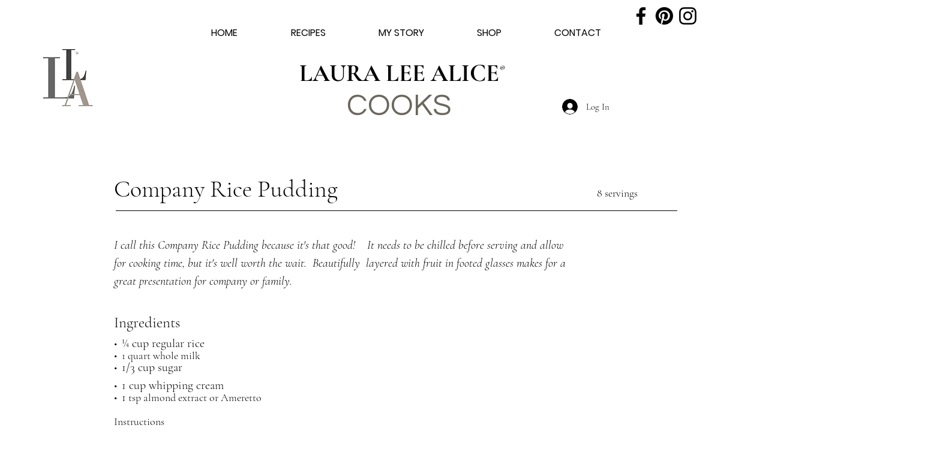

--- FILE ---
content_type: text/html; charset=utf-8
request_url: https://www.google.com/recaptcha/api2/aframe
body_size: 250
content:
<!DOCTYPE HTML><html><head><meta http-equiv="content-type" content="text/html; charset=UTF-8"></head><body><script nonce="U0jDVNLCGZOtcuu62H-o7A">/** Anti-fraud and anti-abuse applications only. See google.com/recaptcha */ try{var clients={'sodar':'https://pagead2.googlesyndication.com/pagead/sodar?'};window.addEventListener("message",function(a){try{if(a.source===window.parent){var b=JSON.parse(a.data);var c=clients[b['id']];if(c){var d=document.createElement('img');d.src=c+b['params']+'&rc='+(localStorage.getItem("rc::a")?sessionStorage.getItem("rc::b"):"");window.document.body.appendChild(d);sessionStorage.setItem("rc::e",parseInt(sessionStorage.getItem("rc::e")||0)+1);localStorage.setItem("rc::h",'1768738949297');}}}catch(b){}});window.parent.postMessage("_grecaptcha_ready", "*");}catch(b){}</script></body></html>